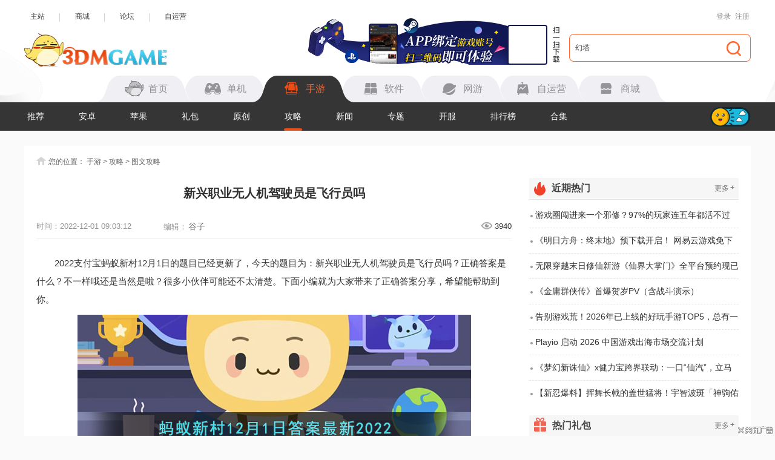

--- FILE ---
content_type: text/html
request_url: https://shouyou.3dmgame.com/gl/424964.html
body_size: 14495
content:
<!DOCTYPE html>
<html>
<head>
    <meta charset="UTF-8">
        <title>新兴职业无人机驾驶员是飞行员吗-支付宝蚂蚁新村12月1日答案最新2022_3DM手游</title>
        <meta name="keywords" content="蚂蚁新村12月1日答案2022" />
    <meta name="description" content="2022支付宝蚂蚁新村12月1日的题目已经更新了，今天的题目为：新兴职业无人机驾驶员是飞行员吗？正确答案是什么？不一样哦还是当然是啦？很多小伙伴可能还不太清楚。下面小编就为大家带来了正确答案分享，希望" />
    <meta http-equiv="Cache-Control" content="no-transform" />
    <meta http-equiv="Cache-Control" content="no-siteapp" />
    <meta name="mobile-agent" content="format=html5;url=https://app.3dmgame.com/gl/424964.html" />
    <meta name="mobile-agent" content="format=xhtml;url=https://app.3dmgame.com/gl/424964.html" />
    <link rel="canonical" href="https://shouyou.3dmgame.com/gl/424964.html" />
    <link rel="alternate" media="only screen and (max-width: 750px)" href="https://app.3dmgame.com/gl/424964.html" />
    <script type="text/javascript">
        if(top != self){
            top.location=self.location;
        }
    </script>
    <link rel="stylesheet" href="https://shouyou.3dmgame.com/newpage/css/base_Rev.css?v=202509">
    <link rel="stylesheet" type="text/css" href="https://shouyou.3dmgame.com/page/css/sy_commen.css?v=2509301">
    <script src="https://shouyou.3dmgame.com/page/js/jq1.9.js"></script>
    </head>
<body>

<script src="https://fc.3dmgame.com/js/img.js"></script>
<script src="https://shouyou.3dmgame.com/page/js/pcfm.js"></script>

    <div class="header_wrap">
        <div class="header_center">
            <div class="center">
                <div class="hedtop">
                    <ul class="ullink">
                        <li><a href="https://www.3dmgame.com" target="_blank">主站</a></li>
                        <li><a href="https://mall.3dmgame.hk/" target="_blank">商城</a></li>
                        <li><a href="https://bbs.3dmgame.com" target="_blank">论坛</a></li>
                        <li><a href="https://yx.3dmgame.com" target="_blank">自运营</a></li>
                    </ul>
                    <div class="head_top_rt" id="my_user_top">
                        <i class="iconame"></i>
                        <a href="javascript:void(0);" class="login a" onclick="openlogin()">登录</a>
                        <a href="javascript:void(0);" class="enroll a" onclick="openregister()">注册</a>
                    </div>
                </div>
                <div class="header">
                    <a href="https://www.3dmgame.com" class="logo"><img src="https://shouyou.3dmgame.com/newpage/images/logo.png" alt=""></a>
                    <a href="https://www.3dmgame.com/app.html" target="_blank" class="addapp">
<div class="imgsao"><img src="https://www.3dmgame.com/newpage/img/sao.png" alt=""></div>
</a>                    <div class="search">
                        <div class="bj"></div>
                        <form action="https://so.3dmgame.com" method="get" target="_blank" autocomplete="off"
                            id="bdcs">
                            <input type="text" onblur="if (this.value=='') this.value='幻塔'" value="幻塔"
                                this.style.color="#000000" onfocus="if (this.value!='') this.value=''" name="keyword">
                            <input type="hidden" name="subsearch" value="1" />
                            <input type="hidden" name="type" value="4" />
                            <button type="submit" class="but"><i></i></button>
                        </form>
                    </div>
                    <div class="navbox">
                        <ul class="nav">
                            <li><u></u><a href="https://www.3dmgame.com"><i class="ico1"></i><span>首页</span></a></li>
                            <li><u></u><a href="https://www.3dmgame.com/games/"><u></u><i class="ico2"></i><span>单机</span></a></li>
                            <li class="on"><u></u><a href="https://shouyou.3dmgame.com/"><i class="ico3"></i><span>手游</span></a></li>
                            <li><u></u><a href="https://soft.3dmgame.com/"><i class="ico4"></i><span>软件</span></a></li>
                            <li><u></u><a href="https://ol.3dmgame.com/"><i class="ico5"></i><span>网游</span></a></li>
                            <li><u></u><a href="https://yx.3dmgame.com/"><i class="ico6"></i><span>自运营</span></a></li>
                            <li><u></u><a href="https://mall.3dmgame.hk/"><i class="ico7"></i><span>商城</span></a></li>
                        </ul>
                        <div class="addbox">
	<script>img100(65);</script>
</div>                    </div>
                </div>
            </div>
        </div>
        <div class="header_nav">
            <div class="bj" style="opacity: 1; border-color: #353535;"></div>
            <div class="center">
                <div class="ul_nav">
                    <ul>
                        <li><a href="https://shouyou.3dmgame.com/">推荐</a></li>
                        
                        <li><a href="https://shouyou.3dmgame.com/android/">安卓</a></li>
                        
                        
                        <li><a href="https://shouyou.3dmgame.com/ios/">苹果</a></li>
                        
                        
                        <li><a href="https://shouyou.3dmgame.com/ka/">礼包</a></li>
                        
                        
                        <li><a href="https://shouyou.3dmgame.com/original/">原创</a></li>
                        
                        
                        <li class="on"><a href="https://shouyou.3dmgame.com/gl/">攻略</a></li>
                        
                        
                        <li><a href="https://shouyou.3dmgame.com/news/">新闻</a></li>
                        
                        <li><a href="https://shouyou.3dmgame.com/zt/">专题</a></li>
                        
                        <li><a href="https://shouyou.3dmgame.com/kaifu/">开服</a></li>
                        
                        <li><a href="https://shouyou.3dmgame.com/phb/">排行榜</a></li>
                        <li><a href="https://shouyou.3dmgame.com/zt/gamehj_all_1/">合集</a></li>
                    </ul>
                    <div class="cur"></div>
                    <div class="switch_theme">
                        <div class="labico"><i></i></div>
                    </div>
                </div>
            </div>
        </div>
        <script>img100(64);</script>    </div>
    <script src="https://shouyou.3dmgame.com/newpage/js/newbase.js"></script>
<div class="content">
    <div class="crumb">
        <i></i>您的位置：
        <a href="https://shouyou.3dmgame.com" target="_blank">手游</a> &gt;
        <a href="https://shouyou.3dmgame.com/gl/" target="_blank">攻略</a> &gt;
        <a href="https://shouyou.3dmgame.com/gl_16_1" target="_blank">图文攻略</a>
    </div>
    <div class="Content_L dj_chinesemode">
        <div class=" news_warp_top">
            <h1 class="bt">新兴职业无人机驾驶员是飞行员吗</h1>
            <div class="time">时间：<span>2022-12-01 09:03:12</span></div>
            <ul class="intem">
                                                <li>编辑：<span class="bianji">谷子</span></li>
            </ul>
                        <div class="pin" data-id="Comments_wrap"><span><i class="eye"></i><span class="views">3875</span></span></div>
                        <div class="clear"></div>
        </div>
                <style>.Tonglan_785{width: 785px;overflow: hidden; margin: 15px auto -10px;position: relative;}.Tonglan_785>div{margin: 0 auto;}</style>
<div class="Tonglan_785">
    <script>img100(73);</script>
    <i style="width:26px;height:15px;position:absolute;left:0;bottom:0;background:url(https://img.3dmgame.com/uploads/images/thumbnews/20240718/1721316721_760045.png);"></i>
</div>
                <input type="hidden" value="https://syimg.3dmgame.com/uploadimg/thumb/2022/1201/1669856574189.jpg" id="coverUrl"/>
        <div class="news_warp_center">
            <p style="text-indent:2em;">
	2022支付宝蚂蚁新村12月1日的题目已经更新了，今天的题目为：新兴职业无人机驾驶员是飞行员吗？正确答案是什么？不一样哦还是当然是啦？很多小伙伴可能还不太清楚。下面小编就为大家带来了正确答案分享，希望能帮助到你。
</p>
<p align="center">
	<img src="https://syimg.3dmgame.com/uploadimg/upload/image/20221201/20221201090201_23603.jpg" alt="新兴职业无人机驾驶员是飞行员吗" /> 
</p>
<p align="center">
	【<a href="https://shouyou.3dmgame.com/gl/329736.html" target="_blank"><strong><span style="color:#009900;">蚂蚁新村答案汇总</span></strong></a>】
</p>
<h3>
	蚂蚁新村12月1日答案最新2022：
</h3>
<p style="text-indent:2em;">
	新兴职业无人机驾驶员是飞行员吗？
</p>
<p style="text-indent:2em;">
	不一样哦
</p>
<p style="text-indent:2em;">
	当然是啦
</p>
<p style="text-indent:2em;">
	<strong>答案：<span style="color:#E53333;">不一样哦</span></strong>
</p>
<p style="text-indent:2em;">
	解析：和在天空中驾驶飞机的飞行员不同，无人机驾驶员是通过远程控制设备，驾驶无人机完成既定飞行任务的人员。根据不同工种的准入专业技能条件，可分为航拍驾驶员、植保驾驶员、巡检驾驶员、安防驾驶员、航测驾驶员等。
</p>
<p align="center">
	<img src="https://syimg.3dmgame.com/uploadimg/xiaz/2022/1201/1669856512690.jpg" /> 
</p>
<p style="text-indent:2em;">
	<strong>以上就是小编带来的蚂蚁新村12月1日答案最新2022，更多相关资讯教程，请关注3DM手游网。</strong> 
</p>                        <p style="text-indent:2em;">
                <strong><span style="color:#E53333;">本文内容来源于互联网，如有侵权请联系删除。</span></strong> 
            </p>
                    </div>
                        <a href="" target="_blank" style="width: 100%;display: block;margin-top: 20px;"><img src="https://img.3dmgame.com/uploads/images/thumbnews/20250711/1752204002_711193.png" style="width: 100%;" alt=""></a>

                <div class="L_table1"><div class="L_title2">  <i class="i2"></i><span>热门攻略</span></div><div class="liswrap2"><table style="width:93%;" cellspacing="0" cellpadding="2" bordercolor="#000000" border="2" align="center">
	<tbody>
		<tr>
			<td style="text-align:center;background-color:#337fe5;" colspan="4">
				<span style="color:#ffffff;"><strong>支付宝使用教程</strong></span> 
			</td>
		</tr>
		<tr>
			<td style="text-align:center;">
				<a href="https://shouyou.3dmgame.com/gl/48943.html" target="_blank">开通收款</a> 
			</td>
			<td style="text-align:center;">
				<a href="https://shouyou.3dmgame.com/gl/21768.html" target="_blank">点亮13星</a> 
			</td>
			<td style="text-align:center;">
				<a href="https://shouyou.3dmgame.com/gl/47042.html" target="_blank">赏金红包</a> 
			</td>
			<td style="text-align:center;">
				<a href="https://shouyou.3dmgame.com/gl/56404.html" target="_blank">生成吱口令</a> 
			</td>
		</tr>
		<tr>
			<td style="text-align:center;">
				<a href="https://shouyou.3dmgame.com/gl/39035.html" target="_blank">余利宝位置</a> 
			</td>
			<td style="text-align:center;">
				<a href="https://shouyou.3dmgame.com/gl/47082.html" target="_blank">面容解锁</a> 
			</td>
			<td style="text-align:center;">
				<a href="https://shouyou.3dmgame.com/gl/21184.html" target="_blank">口碑红包</a> 
			</td>
			<td style="text-align:center;">
				<a href="https://shouyou.3dmgame.com/gl/61756.html" target="_blank">便利店周卡</a> 
			</td>
		</tr>
		<tr>
			<td style="text-align:center;background-color:#337fe5;" colspan="2">
				<span style="color:#ffffff;"><strong>阿里宝卡</strong></span> 
			</td>
			<td style="text-align:center;background-color:#337fe5;" colspan="2">
				<span style="color:#ffffff;"><strong>蚂蚁宝卡</strong></span> 
			</td>
		</tr>
		<tr>
			<td style="text-align:center;">
				<a href="https://shouyou.3dmgame.com/gl/51400.html" target="_blank">申请入口</a> 
			</td>
			<td style="text-align:center;">
				<a href="https://shouyou.3dmgame.com/gl/51364.html" target="_blank">免流范围</a> 
			</td>
			<td style="text-align:center;">
				<a href="https://shouyou.3dmgame.com/gl/20074.html" target="_blank">提取流量</a> 
			</td>
			<td style="text-align:center;">
				<a href="https://shouyou.3dmgame.com/gl/17752.html" target="_blank">无法激活</a> 
			</td>
		</tr>
		<tr>
			<td style="text-align:center;background-color:#337fe5;" colspan="4">
				<span style="color:#ffffff;"><strong>蚂蚁森林</strong></span> 
			</td>
		</tr>
		<tr>
			<td style="text-align:center;">
				<a href="https://shouyou.3dmgame.com/gl/13303.html" target="_blank">获取能量</a> 
			</td>
			<td style="text-align:center;">
				<a href="https://shouyou.3dmgame.com/gl/38412.html" target="_blank">环保证书</a> 
			</td>
			<td style="text-align:center;">
				<a href="https://shouyou.3dmgame.com/gl/17852.html" target="_blank">玩法介绍</a> 
			</td>
			<td style="text-align:center;">
				<a href="https://shouyou.3dmgame.com/gl/66274.html" target="_blank">合种树</a> 
			</td>
		</tr>
		<tr>
			<td style="text-align:center;background-color:#337fe5;" colspan="4">
				<span style="color:#ffffff;"><strong>蚂蚁庄园</strong></span> 
			</td>
		</tr>
		<tr>
			<td style="text-align:center;">
				<a href="https://shouyou.3dmgame.com/gl/58522.html" target="_blank">新蛋卡</a> 
			</td>
			<td style="text-align:center;">
				<a href="https://shouyou.3dmgame.com/gl/43174.html" target="_blank">星星球</a> 
			</td>
			<td style="text-align:center;">
				<a href="https://shouyou.3dmgame.com/gl/67598.html" target="_blank">衣服装扮</a> 
			</td>
			<td style="text-align:center;">
				<a href="https://shouyou.3dmgame.com/gl/29443.html" target="_blank">功能作用</a> 
			</td>
		</tr>
		<tr>
			<td style="text-align:center;background-color:#FF9900;" colspan="4">
				<strong>答题2025最新</strong> 
			</td>
		</tr>
		<tr>
			<td style="text-align:center;">
				<a href="https://shouyou.3dmgame.com/gl/547447.html" target="_blank">蚂蚁庄园</a> 
			</td>
			<td style="text-align:center;">
				<a href="https://shouyou.3dmgame.com/gl/547799.html" target="_blank">蚂蚁新村</a> 
			</td>
			<td style="text-align:center;">
				<a href="https://shouyou.3dmgame.com/gl/547814.html" target="_blank">神奇海洋</a> 
			</td>
			<td>
			</td>
		</tr>
	</tbody>
</table></div></div>
        
<div class="QZ_title ">
    <div>
        <span><i class="ico23"></i>相关内容</span>
    </div>
    <div class="lin"></div>
</div><div class="news_warp_pf">    <div class="img"><a href="https://shouyou.3dmgame.com/zt/426/" target="_blank" style="display: block;"><img data-original="https://syimg.3dmgame.com/uploadimg/ico/2024/1017/1729155031613194.png" style="width: 100%; height: 100%;"></a></div>    <div class="tex">        <p class="p1">            <a href="https://shouyou.3dmgame.com/zt/426/" target="_blank">支付宝</a>            <i>支付宝也要在短视频发力了</i>        </p>        <span class="sp">类型：生活服务</span>        <span class="sp wid">厂商：支付宝（杭州）信息技术有限公司</span>        <span class="sp">语言：中文</span>        <span class="sp">大小：166.13MB</span>        <span class="sp biaoqian">标签：<a href="https://shouyou.3dmgame.com/zt/shenghuo/" target="_blank">生活</a>，<a href="https://shouyou.3dmgame.com/zt/changyong/" target="_blank">常用</a>，<a href="https://shouyou.3dmgame.com/zt/haoyong/" target="_blank">好用</a>        </span>        <div class="data_pf" data-dp="">            <div class="scorewrap score_b">                <div class="score hover" onclick="getscore(426, 'score_b')"><span style="width: 75%;"></span></div>                <div class="processingbar"><font>8.2</font></div>                <div class="txt">                    已有<span class="num1">175</span>人评分                    <u class="myscore">您还未评分！</u>                </div>           </div>        </div>    </div></div><div class="news_warp_nav">    <a href="https://shouyou.3dmgame.com/android/437339.html" target="_blank">安卓版</a>    <a href="https://shouyou.3dmgame.com/ios/193.html" target="_blank">苹果版</a>    <a href="https://shouyou.3dmgame.com/pc/4923.html" target="_blank">模拟器版</a>    <a href="https://shouyou.3dmgame.com/zt/426/" target="_blank">专区</a>    <p class="p2">3DM公众号<i><img data-original="https://shouyou.3dmgame.com/page/images/3dmapp.png"></i></p>    <p class="p1">手机上浏览<i><img data-original="https://syimg.3dmgame.com/uploadimg/qrcode/gl/qrgl424964.png"></i></p></div>
        <div class="news_warp_gon">  <div class="news_warp_bttop">    <span><i class="ico1"></i>相关攻略</span>    <a href="https://shouyou.3dmgame.com/zt/426_gl/" target="_blank" class="mor2">更多<i>+</i></a>  </div>  <div class="net">    <a href="https://shouyou.3dmgame.com/gl/610421.html" target="_blank"><i></i>海洋中的赤潮都是红色的吗</a>    <a href="https://shouyou.3dmgame.com/gl/610420.html" target="_blank"><i></i>网络安全工程师进行渗透测试的目的是</a>    <a href="https://shouyou.3dmgame.com/gl/610417.html" target="_blank"><i></i>北极兔的毛色在冬季会变白，这样有利于</a>    <a href="https://shouyou.3dmgame.com/gl/610416.html" target="_blank"><i></i>冬季夜空星星看起来格外清晰明亮主要与哪种因素有关</a>    <a href="https://shouyou.3dmgame.com/gl/610414.html" target="_blank"><i></i>冬天使用电暖器烘烤湿衣物安全吗</a>    <a href="https://shouyou.3dmgame.com/gl/610413.html" target="_blank"><i></i>古代文人煮雪烹茶时通常更青睐哪种雪</a>    <a href="https://shouyou.3dmgame.com/gl/610220.html" target="_blank"><i></i>以下哪一项是红树林的生态功能</a>    <a href="https://shouyou.3dmgame.com/gl/610218.html" target="_blank"><i></i>古代幕府中幕的原意是什么</a>    <a href="https://shouyou.3dmgame.com/gl/610214.html" target="_blank"><i></i>杜甫诗句腊日常年暖尚遥今年腊日冻全消写的是哪一天的景象</a>    <a href="https://shouyou.3dmgame.com/gl/610213.html" target="_blank"><i></i>山西美食莜面鱼鱼是一种</a>  </div>  <div class="clear"></div></div>
        <div class="news_warp_game">  <div class="news_warp_bttop">    <span><i class="ico2"></i>类似软件</span>    <a href="https://shouyou.3dmgame.com/zt/426_game/" target="_blank" class="mor2" title="类似手机软件app">更多<i>+</i></a>  </div>  <div class="net">    <ul><li>  <div class="img"><a href="https://shouyou.3dmgame.com/android/4651.html" target="_blank"><img data-original="https://syimg.3dmgame.com/uploadimg/ico/2017/0512/1494580773211153.png"></a></div>  <div class="tex">    <a href="https://shouyou.3dmgame.com/android/4651.html" target="_blank" class="a1">乐富通i刷</a><p>安卓版</p>    <p ><i class="p">生活服务</i>|<i>23.22MB</i></p>  </div></li><li>  <div class="img"><a href="https://shouyou.3dmgame.com/android/14531.html" target="_blank"><img data-original="https://syimg.3dmgame.com/uploadimg/ico/2017/0628/1498642272913341.jpg"></a></div>  <div class="tex">    <a href="https://shouyou.3dmgame.com/android/14531.html" target="_blank" class="a1">电e宝</a><p>安卓版</p>    <p ><i class="p">生活服务</i>|<i>76.70MB</i></p>  </div></li><li>  <div class="img"><a href="https://shouyou.3dmgame.com/android/88028.html" target="_blank"><img data-original="https://syimg.3dmgame.com/uploadimg/ico/2018/1004/1538620733242132.png"></a></div>  <div class="tex">    <a href="https://shouyou.3dmgame.com/android/88028.html" target="_blank" class="a1">和包支付</a><p>安卓版</p>    <p ><i class="p">生活服务</i>|<i>50.96MB</i></p>  </div></li><li>  <div class="img"><a href="https://shouyou.3dmgame.com/android/9575.html" target="_blank"><img data-original="https://syimg.3dmgame.com/uploadimg/xiazjz/2017/0622/96_1498117763114.jpg"></a></div>  <div class="tex">    <a href="https://shouyou.3dmgame.com/android/9575.html" target="_blank" class="a1">叮咚收款</a><p>安卓版</p>    <p ><i class="p">生活服务</i>|<i>11.96MB</i></p>  </div></li><li>  <div class="img"><a href="https://shouyou.3dmgame.com/android/14182.html" target="_blank"><img data-original="https://syimg.3dmgame.com/uploadimg/xiaz/2017/0627/96_1498554424860.jpg"></a></div>  <div class="tex">    <a href="https://shouyou.3dmgame.com/android/14182.html" target="_blank" class="a1">水晶支付</a><p>安卓版</p>    <p ><i class="p">生活服务</i>|<i>21.07MB</i></p>  </div></li><li>  <div class="img"><a href="https://shouyou.3dmgame.com/android/15859.html" target="_blank"><img data-original="https://syimg.3dmgame.com/uploadimg/xiaz/2017/0703/96_1499062238327.jpg"></a></div>  <div class="tex">    <a href="https://shouyou.3dmgame.com/android/15859.html" target="_blank" class="a1">腾付通MPOS</a><p>安卓版</p>    <p ><i class="p">生活服务</i>|<i>6.37MB</i></p>  </div></li><li>  <div class="img"><a href="https://shouyou.3dmgame.com/android/19429.html" target="_blank"><img data-original="https://syimg.3dmgame.com/uploadimg/xiaz/2017/0714/1500027050797.jpg"></a></div>  <div class="tex">    <a href="https://shouyou.3dmgame.com/android/19429.html" target="_blank" class="a1">盟购</a><p>安卓版</p>    <p ><i class="p">生活购物</i>|<i>27.65MB</i></p>  </div></li><li>  <div class="img"><a href="https://shouyou.3dmgame.com/android/522551.html" target="_blank"><img data-original="https://syimg.3dmgame.com/uploadimg/ico/2025/1119/1763529241611537.png"></a></div>  <div class="tex">    <a href="https://shouyou.3dmgame.com/android/522551.html" target="_blank" class="a1">会员宝秒到版</a><p>安卓版</p>    <p ><i class="p">金融理财</i>|<i>52.90MB</i></p>  </div></li><li>  <div class="img"><a href="https://shouyou.3dmgame.com/android/22025.html" target="_blank"><img data-original="https://syimg.3dmgame.com/uploadimg/xiaz/2017/0725/1500969325323.jpg"></a></div>  <div class="tex">    <a href="https://shouyou.3dmgame.com/android/22025.html" target="_blank" class="a1">银信付</a><p>安卓版</p>    <p ><i class="p">系统工具</i>|<i>18.11MB</i></p>  </div></li>    </ul>  </div></div>
        <div class="post_pl" id="Comments_wrap">
            <script type="text/javascript">
    var collect_type=1;
</script>
<link rel="stylesheet" type="text/css" href="https://my.3dmgame.com/ct/css/comments.css?v=25121617"/>
<div id="Comments_wrap">
	<div class="Cs_head">
		<div class="Cs_ico1"></div>
		<p class="Cs_titile">玩家点评   <span id="Ct_total" class="Comments_total">（<i>0</i>人参与，<i>0</i>条评论）</span></p>
		<div id="Cs_collection" class="Cs_collection" onclick="ct_collect(this)">
			<i class="Cs_ico2"></i>
			<span>收藏</span>
		</div>
		<div id="Cs_report" class="Cs_report" >
			<div id="Cs_report_bt" class="net" onclick="Ct_report()">
    			<i class="Cs_ico3"></i>
        		<span>违法和不良信息举报</span>
    		</div>
        </div>
		<div class="Cs_share">
			<span>分享:</span>
			<div class="bdsharebuttonbox">
				<a href="#" class="bds_weixin" data-cmd="weixin" title="分享到微信"></a>
				<a href="#" class="bds_sqq" data-cmd="sqq" title="分享到QQ好友"></a>
				<a href="#" class="bds_tsina" data-cmd="tsina" title="分享到新浪微博"></a>
				<a href="#" class="bds_qzone" data-cmd="more" title="分享到"></a>
			</div>
			<script>
				window._bd_share_config={
					"common":{
						"bdSnsKey":{},
						"bdText":"",
						"bdMini":"2",
						"bdMiniList":false,
						"bdPic":"",
						"bdStyle":"0",
						"bdSize":"24"
					},
					"share":{}
				};
				with(document)0[
					(getElementsByTagName('head')[0]||body).appendChild(createElement('script')).src='https://shouyou.3dmgame.com/static/api/js/share.js?v=89860593.js?cdnversion='+~(-new Date()/36e5)
				];
			</script>
		</div>
	</div>
	<div class="Cs_postwrap">
		<div class="txtwrap">
			<div class="textarea-box">
				<textarea id="Ct_content" placeholder="请先登录后评论"></textarea>
			</div>
			<div class="poswrap">
				<div id="Ct_login">
					<div class="login_box">
						<div class="inputbg user"><input type="text" class="user_name" id="username" value="" /></div>
						<div class="inputbg pswd"><input type="password" class="user_psw" id="passwd" value="" /></div>
					</div>
					<input type="button" class="submit" value="登录" onclick="ct_login()" />
					<a href="javascript:void(0);" onclick="openregister()" class="reg_btn">注册</a>
				</div>
				<button class="postbtn" onclick="ct_post()">发布</button>
			</div>
		</div>
	</div>
	<div style="width: 785px;overflow: hidden;position: relative;">
    <script>img100(62);</script>
    <i style="width:26px;height:15px;position:absolute;left:0;bottom:0;background:url(https://img.3dmgame.com/uploads/images/thumbnews/20240718/1721316721_760045.png);"></i>
</div>	<div id="Comments_wrap_div" class="cmt_hot">
        <div class="cmt_item_head">
            <p>热门评论</p>
        </div>
        <div id="Comments_hot">
            <div class="Cslis_wrap" id="Cslis_wrap_hot"></div>
        </div>
    </div>
	<div class="Cslis_titile">
        <p>全部评论</p>
        <div class="rit_btn Ct_sel_order"><a href="javascript:void(0);" class="on">最新</a><a href="javascript:void(0);">最早</a></div>
    </div>
	<div class="Cslis_wrap" id="Cslis_wrap">
		<div id="Ct_norecord"><i></i></div>
	</div>
</div>
<script src="https://my.3dmgame.com/ct/js/comments.js?v=2512163"></script>
        </div>
    </div>
    <div class="Content_R">
        <style>.R_qingtianzhu{width: 346px;overflow: hidden;position: relative;}.R_qingtianzhu>div{margin-bottom: 20px;}</style>
<div class="R_qingtianzhu" >
    <script>img100(60);</script>
    <i style="width:26px;height:15px;position:absolute;left:0;bottom: 20px;background:url(https://img.3dmgame.com/uploads/images/thumbnews/20240718/1721316721_760045.png);"></i>
</div>

        <div class="sy_warp_a">
    <div class="QZ_title ">
        <div>
            <span><i class="ico3"></i>近期热门</span>
            <a href="https://shouyou.3dmgame.com/news/" target="_blank" class="mor2">更多<i>+</i></a>
        </div>
        <div class="lin"></div>
    </div>
    <div class="net">
                <a  href="https://shouyou.3dmgame.com/news/75745.html" target="_blank"><i></i>游戏圈闯进来一个邪修？97%的玩家连五年都活不过</a>
                <a  href="https://shouyou.3dmgame.com/news/75672.html" target="_blank"><i></i>《明日方舟：终末地》预下载开启！ 网易云游戏免下载不占内存！</a>
                <a  href="https://shouyou.3dmgame.com/news/74949.html" target="_blank"><i></i>无限穿越末日修仙新游《仙界大掌门》全平台预约现已开启！逼真的修真掌门模拟器</a>
                <a  href="https://shouyou.3dmgame.com/news/75739.html" target="_blank"><i></i>《金庸群侠传》首爆贺岁PV（含战斗演示）</a>
                <a  href="https://shouyou.3dmgame.com/news/75622.html" target="_blank"><i></i>告别游戏荒！2026年已上线的好玩手游TOP5，总有一款适合你！</a>
                <a  href="https://shouyou.3dmgame.com/news/75738.html" target="_blank"><i></i>Playio 启动 2026 中国游戏出海市场交流计划</a>
                <a  href="https://shouyou.3dmgame.com/news/75740.html" target="_blank"><i></i>《梦幻新诛仙》x健力宝跨界联动：一口“仙汽”，立马爆金！</a>
                <a class="last_a" href="https://shouyou.3dmgame.com/news/75701.html" target="_blank"><i></i>【新忍爆料】挥舞长戟的盖世猛将！宇智波斑「神驹佑将」即将登场！</a>
            </div>
</div>

        <div class="sy_warp_b pading_top">
    <div class="QZ_title  pading_top">
        <div>
            <span><i class="ico17"></i>热门礼包</span>
            <a href="https://shouyou.3dmgame.com/ka/" target="_blank" class="mor2">更多<i>+</i></a>
        </div>
        <div class="lin"></div>
    </div>
    <div class="net">
        <ul>
                        <li><div class="img"><a href="https://shouyou.3dmgame.com/ka/1402.html" target="_blank"><img data-original="https://syimg.3dmgame.com/uploadimg/ico/2017/0518/1495088014531097.jpg"></a></div>
                <div class="tex">
                    <a href="https://shouyou.3dmgame.com/ka/1402.html" target="_blank" class="p1">《太极熊猫3：猎龙》3DM独家礼包</a>
                    <span class="p2">角色扮演                                                                        <a class="a ioc_iphone"></a>                                                                                            </span>
                    <a href="https://shouyou.3dmgame.com/ka/1402.html" target="_blank" class="btn">领取</a>
                </div>
            </li>
                        <li><div class="img"><a href="https://shouyou.3dmgame.com/ka/1400.html" target="_blank"><img data-original="https://syimg.3dmgame.com/uploadimg/ico/2017/0607/1496833014908448.jpg"></a></div>
                <div class="tex">
                    <a href="https://shouyou.3dmgame.com/ka/1400.html" target="_blank" class="p1">《大话西游热血版》独家礼包</a>
                    <span class="p2">                                                <a class="a ioc_anzhu"></a>                                                                                                                                                <a class="a ioc_iphone"></a>                                                                                            </span>
                    <a href="https://shouyou.3dmgame.com/ka/1400.html" target="_blank" class="btn">领取</a>
                </div>
            </li>
                        <li><div class="img"><a href="https://shouyou.3dmgame.com/ka/1405.html" target="_blank"><img data-original="https://syimg.3dmgame.com/uploadimg/ico/2017/0621/1498028821179656.png"></a></div>
                <div class="tex">
                    <a href="https://shouyou.3dmgame.com/ka/1405.html" target="_blank" class="p1">《少年西游记》端午节礼包</a>
                    <span class="p2">卡牌策略                                                <a class="a ioc_anzhu"></a>                                                                                                                    </span>
                    <a href="https://shouyou.3dmgame.com/ka/1405.html" target="_blank" class="btn">领取</a>
                </div>
            </li>
                        <li><div class="img"><a href="https://shouyou.3dmgame.com/ka/1408.html" target="_blank"><img data-original="https://syimg.3dmgame.com/uploadimg/ico/2017/0518/1495088014531097.jpg"></a></div>
                <div class="tex">
                    <a href="https://shouyou.3dmgame.com/ka/1408.html" target="_blank" class="p1">《太极熊猫3：猎龙》3DM独家礼包</a>
                    <span class="p2">角色扮演                                                <a class="a ioc_anzhu"></a>                                                                                                                    </span>
                    <a href="https://shouyou.3dmgame.com/ka/1408.html" target="_blank" class="btn">领取</a>
                </div>
            </li>
                    </ul>
    </div>
</div>

        <div class="sy_warp_c">
    <div class="QZ_title ">
        <div>
            <span><i class="ico7"></i>原创推荐</span>
            <a href="https://shouyou.3dmgame.com/original/" target="_blank" class="mor2">更多<i>+</i></a>
        </div>
        <div class="lin"></div>
    </div>
    <div class="net">
        <ul>
                        <li><div class="img"><a href="https://shouyou.3dmgame.com/original/28502.html" target="_blank"><img data-original="https://syimg.3dmgame.com/uploadimg/thumb/2024/0912/1726124164941125.jpg"></a></div>
                <div class="tex">
                    <a href="https://shouyou.3dmgame.com/original/28502.html" target="_blank" class="p1">《排球少年：新的征程》国服手游评测：及川真的去给牛岛托球了，白鸟泽厨美梦成真</a>
                    <p><i>手游评测 </i>|<span>廉颇</span></p>
                </div>
            </li>
                        <li><div class="img"><a href="https://shouyou.3dmgame.com/original/28501.html" target="_blank"><img data-original="https://syimg.3dmgame.com/uploadimg/thumb/2024/0824/1724494042800128.jpg"></a></div>
                <div class="tex">
                    <a href="https://shouyou.3dmgame.com/original/28501.html" target="_blank" class="p1">《漫威终极逆转》评测：每局三分钟，随机又公平</a>
                    <p><i>手游评测 </i>|<span>廉颇</span></p>
                </div>
            </li>
                        <li><div class="img"><a href="https://shouyou.3dmgame.com/original/28500.html" target="_blank"><img data-original="https://syimg.3dmgame.com/uploadimg/thumb/2024/0630/1719739732200192.png"></a></div>
                <div class="tex">
                    <a href="https://shouyou.3dmgame.com/original/28500.html" target="_blank" class="p1">《逆水寒》手游2.0新赛年评测：国风朋克来袭</a>
                    <p><i>手游评测 </i>|<span>廉颇</span></p>
                </div>
            </li>
                    </ul>
    </div>
</div>

        

<div class="sy_warp_d">
    <div class="QZ_title ">
        <div>
            <span><i class="ico13"></i>近期大作</span>
            <a href="https://shouyou.3dmgame.com/zt/" target="_blank" class="mor2">更多<i>+</i></a>
        </div>
        <div class="lin"></div>
    </div>
    <div class="net">
        <ul>
                        <li><div class="img"><a href="https://shouyou.3dmgame.com/zt/215158/" target="_blank"><img data-original="https://syimg.3dmgame.com/uploadimg/ico/2025/0623/1750643472680070.png"></a></div>
                <div class="tex">
                    <a href="https://shouyou.3dmgame.com/zt/215158/" target="_blank" class="p1">九牧之野</a>
                    <p>
                        <i>安卓</i>                                                                                                <span>|</span><i>策略战争</i>
                    </p>
                    <p><i>中文</i><span>|</span><i>2.42GB</i></p>
                    <div class="font">9.2</div>
                    <a href="https://shouyou.3dmgame.com/android/501779.html" target="_blank" class="bt">下载</a>
                </div>
            </li>
                        <li><div class="img"><a href="https://shouyou.3dmgame.com/zt/199757/" target="_blank"><img data-original="https://syimg.3dmgame.com/uploadimg/ico/2025/1120/1763627719724169.png"></a></div>
                <div class="tex">
                    <a href="https://shouyou.3dmgame.com/zt/199757/" target="_blank" class="p1">逆战：未来</a>
                    <p>
                        <i>安卓</i>                                                                                                <span>|</span><i>飞行射击</i>
                    </p>
                    <p><i>中文</i><span>|</span><i>1.50GB</i></p>
                    <div class="font">9.5</div>
                    <a href="https://shouyou.3dmgame.com/android/391753.html" target="_blank" class="bt">下载</a>
                </div>
            </li>
                        <li><div class="img"><a href="https://shouyou.3dmgame.com/zt/211357/" target="_blank"><img data-original="https://syimg.3dmgame.com/uploadimg/ico/2025/0122/1737538304563034.png"></a></div>
                <div class="tex">
                    <a href="https://shouyou.3dmgame.com/zt/211357/" target="_blank" class="p1">超自然行动组</a>
                    <p>
                        <i>安卓</i>                                                                                                <span>|</span><i>生存冒险</i>
                    </p>
                    <p><i>中文</i><span>|</span><i>139.29MB</i></p>
                    <div class="font">8.0</div>
                    <a href="https://shouyou.3dmgame.com/android/529211.html" target="_blank" class="bt">下载</a>
                </div>
            </li>
                        <li><div class="img"><a href="https://shouyou.3dmgame.com/zt/116235/" target="_blank"><img data-original="https://syimg.3dmgame.com/uploadimg/ico/2020/0509/1589005876913253.png"></a></div>
                <div class="tex">
                    <a href="https://shouyou.3dmgame.com/zt/116235/" target="_blank" class="p1">无畏契约</a>
                    <p>
                        <i>安卓</i>                                                                                                <span>|</span><i>飞行射击</i>
                    </p>
                    <p><i>中文</i><span>|</span><i>1.71GB</i></p>
                    <div class="font">8.0</div>
                    <a href="https://shouyou.3dmgame.com/android/507360.html" target="_blank" class="bt">下载</a>
                </div>
            </li>
                    </ul>
        <ul style="display: none">
                    </ul>
    </div>
</div>

        <div class="sy_warp_h">
    <div class="tist_data">
        <div class="imglist"><i class="ico1"></i><span>3DM自运营游戏推荐</span></div>
        <div class="rightlist"><i></i><a href="https://yx.3dmgame.com" target="_blank">更多</a></div>
    </div>
    <ul>
        <li class="li1">
                    <img data-original="https://yx.3dmgame.com/uploads/images/thumbsmall/20250702/1751440945_349755.jpg" data-bd-imgshare-binded="1">
            <div class="showin"></div>
            <a href="https://yx.3dmgame.com/yy/qgzn/ad" target="_blank" class="kaishi">开始游戏</a>
            <a href="https://yeyou.3dmgame.com/zt/qgzn/" target="_blank" class="guan">进入官网</a>
            <p>倾国之怒</p>
                </li>
        <li class="li1">
                        <img data-original="https://yx.3dmgame.com/uploads/images/thumbsmall/20220216/1644995802_841872.gif" data-bd-imgshare-binded="1">
            <div class="showin"></div>
            <a href="https://yx.3dmgame.com/yy/yscq/ad" target="_blank" class="kaishi">开始游戏</a>
            <a href="https://yx.3dmgame.com/zt/yscq/" target="_blank" class="guan">进入官网</a>
            <p>原始传奇</p>
                    </li>

        <li class="li3">
                            <div class="imgbox">
                    <img data-original="https://yx.3dmgame.com/uploads/images/thumbsmall/20240529/1716973748_532776.png" class="img">
                    <div class="btnbox">
                        <a href="https://syly.3dmgame.com/upload/android/game_package437.apk" target="_blank" class="tab tab1">安卓下载
                            <div class="sao"><img data-original="https://yx.3dmgame.com/uploads/images/thumbsmall/20240529/1716973841_389942.png"></div> </a>
                        <a href="https://syly.3dmgame.com/media/game/detail/game_id/437.html" class="tab tab2">进入官网</a>
                    </div>
                </div>
                <p>斗罗大陆（我唐三认可0.1折）</p>
                    </li>
        <li class="li3">
                            <div class="imgbox">
                    <img data-original="https://syly.3dmgame.com/upload/game/20250529/20cfb6405841ea2eb7a0efc14a0faf10.png" class="img">
                    <div class="btnbox">
                        <a href="https://syly.3dmgame.com/upload/android/game_package1255.apk" target="_blank" class="tab tab1">安卓下载
                            <div class="sao"><img data-original="https://yx.3dmgame.com/uploads/images/thumbsmall/20250603/1748943265_914971.png"></div> </a>
                        <a href="https://syly.3dmgame.com/media/game/detail/game_id/1255.html" class="tab tab2">进入官网</a>
                    </div>
                </div>
                <p>太阁立志2</p>
                    </li>
        <li class="li3">
                            <div class="imgbox">
                    <img data-original="https://syly.3dmgame.com/upload/game/20250522/1cf17ec54015ab4cf249fe8a2a916f53.png" class="img">
                    <div class="btnbox">
                        <a href="https://syly.3dmgame.com/upload/android/game_package1238.apk" target="_blank" class="tab tab1">安卓下载
                            <div class="sao"><img data-original="https://yx.3dmgame.com/uploads/images/thumbsmall/20250603/1748943287_947139.png"></div> </a>
                        <a href="https://syly.3dmgame.com/media/game/detail/game_id/1238.html" class="tab tab2">进入官网</a>
                    </div>
                </div>
                <p>奇门(0.1折仙侠不用闪)</p>
                    </li>

        <li class="li3">
                            <div class="imgbox">
                    <img data-original="https://yx.3dmgame.com/uploads/images/thumbgameh5/20240716/1721118204_503029.png" class="img">
                    <div class="btnbox">
                        <a href="https://yx.3dmgame.com/h5/game?gameid=10573" target="_blank" class="tab tab1">开始游戏
                            <div class="sao"><img data-original="https://yx.3dmgame.com/uploads/images/thumbsmall/20240829/1724899964_827839.png"></div> </a>
                        <a href="https://yx.3dmgame.com/h5/syqy/" class="tab tab2">进入官网</a>
                    </div>
                </div>
                <p>深渊契约</p>
                    </li>
        <li class="li3">
                            <div class="imgbox">
                    <img data-original="https://yx.3dmgame.com/uploads/images/thumbsmall/20240529/1716973458_939258.png" class="img">
                    <div class="btnbox">
                        <a href="https://yx.3dmgame.com/h5/game?gameid=10552" target="_blank" class="tab tab1">开始游戏
                            <div class="sao"><img data-original="https://yx.3dmgame.com/uploads/images/thumbsmall/20240529/1716973545_572746.png"></div> </a>
                        <a href="https://yx.3dmgame.com/h5/msj/" class="tab tab2">进入官网</a>
                    </div>
                </div>
                <p>猫狩纪0.1折</p>
                    </li>
        <li class="li3">
                            <div class="imgbox">
                    <img data-original="https://yx.3dmgame.com/uploads/images/thumbsmall/20250123/1737616069_765085.png" class="img">
                    <div class="btnbox">
                        <a href="https://yx.3dmgame.com/h5/game?gameid=10597" target="_blank" class="tab tab1">开始游戏
                            <div class="sao"><img data-original="https://yx.3dmgame.com/uploads/images/thumbsmall/20250123/1737616107_870770.png"></div> </a>
                        <a href="https://yx.3dmgame.com/h5/ljxs/" class="tab tab2">进入官网</a>
                    </div>
                </div>
                <p>灵剑仙师（斗破苍穹）</p>
                    </li>

    </ul>
</div>
        <style>.R_fangkuai{width: 346px;overflow: hidden;position: relative;}.R_fangkuai>div{margin-bottom: 20px;}</style>
<div class="R_fangkuai" >
    <script>img100(92);</script>
    <i style="width:26px;height:15px;position:absolute;left:0;bottom: 20px;background:url(https://img.3dmgame.com/uploads/images/thumbnews/20240718/1721316721_760045.png);"></i>
</div>

    </div>
    <div class="clear"></div>
</div>
<script>img100(101);</script>
<input type="hidden" id="hkid" value="426" />
<script type="text/javascript" src="https://work.3dmgame.com/js/statistics.js"></script>
<script src="https://shouyou.3dmgame.com/page/js/sy_comme.js?v=2509303"></script>
<script type="text/javascript" src="https://shouyou.3dmgame.com/page/js/third/calluserlogin.js"></script>
<script type="text/javascript" src="https://shouyou.3dmgame.com/page/js/third/viewscount.js"></script>
<script type="text/javascript">viewscount("gl", 424964)</script>
<script type="text/javascript">getviews("gl", 424964)</script>
<div class="fotter fottertheme">
    <div class="fottertop2" id="index7">
        <div class="center clear_">
            <div class="lefbox fl">
    <div class="item_ ">
        <div class="btbox">综合内容</div>
        <ul class="lis">
            <li><a href="https://3c.3dmgame.com/" target="_blank"><div class="img"><div class="ico ico1"></div></div> <div class="text">硬件设备</div></a></li>
            <li><a href="https://bbs.3dmgame.com/" target="_blank"><div class="img"><div class="ico ico2"></div></div><div class="text">游戏论坛</div></a></li>
            <li><a href="https://www.3dmgame.com/bagua/" target="_blank"><div class="img"><div class="ico ico3"></div></div> <div class="text">娱乐频道</div></a></li>
            <li><a href="https://www.3dmgame.com/original.html" target="_blank"><div class="img"><div class="ico ico4"></div></div> <div class="text">原创专栏</div></a></li>
            <li><a href="https://mall.3dmgame.hk" target="_blank"><div class="img"><div class="ico ico5"></div></div> <div class="text">游戏商城</div></a></li>
            <li><a href="https://www.3dmgame.com/hanhua/" target="_blank"><div class="img"><div class="ico ico6"></div></div> <div class="text">游戏汉化</div></a></li>
        </ul>
    </div>
</div>
<div class="ritbox fr">
    <div class="item_ fl">
        <div class="btbox">单机游戏</div>
        <div class="lis">
            <a href="https://dl.3dmgame.com/" target="_blank">游戏下载</a>
            <a href="https://dl.3dmgame.com/patch/" target="_blank">补丁MOD</a>
            <a href="https://www.3dmgame.com/gl/" target="_blank">原创攻略</a>
            <a href="https://www.3dmgame.com/xbox/" target="_blank">XBOX</a>
            <a href="https://www.3dmgame.com/ps/" target="_blank">PS5</a>
            <a href="https://www.3dmgame.com/release/" target="_blank">发售表</a>
        </div>
    </div>
    <div class="item_ fl">
        <div class="btbox">手机游戏</div>
        <div class="lis">
            <a href="https://shouyou.3dmgame.com/android/" target="_blank">安卓游戏</a>
            <a href="https://shouyou.3dmgame.com/ios/" target="_blank">苹果游戏</a>
            <a href="https://shouyou.3dmgame.com/gl/" target="_blank">手游攻略</a>
            <a href="https://shouyou.3dmgame.com/ka/" target="_blank">手游礼包</a>
            <a href="https://shouyou.3dmgame.com/zt/" target="_blank">专题合集</a>
            <a href="https://shouyou.3dmgame.com/phb/" target="_blank">排行榜</a>
        </div>
    </div>
    <div class="item_ fl">
        <div class="btbox">网络游戏</div>
        <div class="lis">
            <a href="https://ol.3dmgame.com/news/" target="_blank">网游资讯</a>
            <a href="https://ol.3dmgame.com/esports/" target="_blank">竞技赛事</a>
            <a href="https://ol.3dmgame.com/news_5_1/" target="_blank">网游活动</a>
            <a href="https://ol.3dmgame.com/ku/" target="_blank">网游大全</a>
            <a href="https://ol.3dmgame.com/test/" target="_blank">新游试玩</a>
            <a href="https://ol.3dmgame.com/hao/" target="_blank">激活码</a>
        </div>
    </div>
</div>        </div>    
    </div>
    <div class="fotter-bottom">
    <div class="fotter-link">
        <a href="https://www.3dmgame.com/s/about.html" target="_blank">关于3DMGAME</a>|<a href="https://www.3dmgame.com/s/joinus.html" target="_blank">招聘信息</a>|<a href="https://www.3dmgame.com/s/sitemap.html" target="_blank">网站地图</a>|<a href="https://www.3dmgame.com/s/contact.html" target="_blank">联系我们</a>|<a href="https://www.3dmgame.com/s/media.html" target="_blank">媒体信息</a>|<a href="https://www.3dmgame.com/s/sqyd.html" target="_blank">家长监护申请引导</a>|<a href="https://www.3dmgame.com/s/jzjh.html" target="_blank">家长监护</a>|<a href="https://www.3dmgame.com/s/tl/index.html" target="_blank">汉化翻译</a>|<a href="https://www.3dmgame.com/sharesource/" target="_blank">申请入库</a>
        <p><a href="https://beian.miit.gov.cn/" target="_blank" rel="nofollow">京ICP备14006952号-1</a> 京B2-20201630 &nbsp;&nbsp;京网文（2019）3652-335号
            <a target="_blank" rel="nofollow" href="http://www.beian.gov.cn/portal/registerSystemInfo?recordcode=31011202006753"><img src="" style="float:left;"/><span style="color:#939393;">沪公网安备 31011202006753号</span></a>未成年人举报：legal@3dmgame.com
        </p>
        <p>CopyRight©2003-2018 违法和不良信息举报（021-54473036） All Right Reserved</p>
    </div>
</div></div>
<script src="https://my.3dmgame.com/newuser/js/user.js?v=6"></script>
<script src="https://ssl.captcha.qq.com/TCaptcha.js"></script>
<div id="my_login_form" class="login_wrap" style="display: none;">
        <script>img100(110);</script>
        <div class="form_login">
        <div class="login_title_bt">
            <div class="bt">登录后免费畅享游戏内容</div>
            <p>APP玩家专属福利：每日登录抽大奖，各类福利领不停</p>
        </div>
        <div class="loginbox">
            <div class="title">
                <div class="bt" data-id="1">
                    <span class="on">验证码登录</span>
                    <span>密码登录</span>
                </div>
            </div>
            <div>
                <div class="login_tabbox ">
                    <div>
                        <div class="login_tab iphone_input hide">
                            <div class="input_wrap login_useriphone "  >
                                <div class="name_ico"><i></i></div>
                                <input type="text" title="手机号" name="useriphone" id="login_useriphone" value="" maxlength=""  placeholder="请输入手机号 ">
                                <p class="Tipsbox_yes Tips_iphone"></p>
                            </div>
                            <div class="input_wrap login_useriphone_code">
                                <div class="password_ico"> <i></i></div>
                                <input type="text" title="验证码" name="iphonecode" id="login_useriphone_code" value="" required="required" placeholder="验证码">
                                <div class="time " onclick="call_captchafun('logreg')">发送验证码</div>
                                <p class="Tipsbox_yes Tips_iphone_code" ></p>
                            </div>
                        </div>
                        <div class="login_tab user_input hide">
                            <div class="input_wrap login_username">
                                <div class="name_ico"> <i></i></div>
                                <input type="text" title="用户名" name="username" id="loginname" value="" maxlength="" placeholder="请输入手机号 / 论坛账号">
                                <p class="Tipsbox_yes Tips_name"></p>
                            </div>
                            <div class="input_wrap login_password">
                                <div class="password_ico"> <i></i></div>
                                <input type="password" title="密码" name="passwd" id="loginpassword" value="" required="required" placeholder="请输入密码">
                                <p class="Tipsbox_yes Tips_pswd"></p>
                            </div>
                        </div>
                    </div>
                    <div class="auto_login">
                        <div class="radiobtn">
                            <input type="checkbox" id="atloginck" value="1" checked="checked" onchange="setautologin(this)">
                            <input type="hidden" name="autologin" id="myautologin" value="1">
                            <span class="inpbg"></span>
                        </div>
                        <label for="atloginck">自动登录</label>
                        <a href="https://my.3dmgame.com/findpasswd" class="forget_link" target="_blank">忘记密码</a>
                        <a href="javascript:void(0);" class="registered_link" onclick="openregister()">新会员注册</a>
                    </div>
                    <a href="javascript:void(0);" class="submit" onclick="login_submit()">登 录</a>
                    <div class="other_login">
                        <p>社交账号登录</p>
                    </div>
                    <div class="other_login_list">
                        <div class="weibo">
                            <i onclick="sina_login()"></i>
                        </div>
                        <div class="weixin">
                            <i onclick="wechat_login()"></i>
                        </div>
                        <div class="QQ">
                            <i onclick="qq_login()"></i>
                        </div>
                    </div>
                </div>
            </div>
        </div>
    </div>
    <div class="form_register">
        <div class="title">3DM 欢迎新人加入</div>
        <div class="infowrap">
            <div class="input_lis">
                <span>区号:</span>
                <select id="areacode" name="areacode"></select>
            </div>
            <div class="input_lis">
                <span>账号:</span>
                <input value="" required="required" autocomplete="off" requiredtitle="请输入手机号"  patterntitle="国内手机号为11个数字国外手机为区号-手机号!" class="mobile" type="text" name="mobile" id="mobile" placeholder="请输入手机号">
            </div>
            <div class="input_lis">
                <span>密码:</span>
                <input id="regpasswd" name="regpasswd" value="" required="required" autocomplete="off" title="别忘了密码" class="passwd" type="password" placeholder="请输入密码（6-18位字母、数字、符号）">
            </div>
            <div class="input_lis">
                <span>确认密码:</span>
                <input id="checkpasswd" name="checkpasswd" value="" required="required" autocomplete="off" title="别忘了密码" class="checkpasswd" type="password" placeholder="再次输入密码">
            </div>
            <div class="input_lis yzm_inp">
                <span>验证码:</span>
                <div class="infor_">
                    <input id="validate" name="validate" value="" required="required" requiredtitle="输入验证码" type="text" class="yzm-c" maxlength="16" placeholder="输入验证码">
                    <div style="display: none;" id="TencentCaptcha" data-appid="2072025837" data-cbfn="callback_regcaptcha"></div>
                    <div class="time " onclick="call_captchafun('')">获取验证码</div>
                </div>
            </div>
            <div class="tips">
                收不到验证码？<span class="feedback" onclick="show_feedback()">去反馈</span>
            </div>
            <div class="submit_wrap">
                <span class="submit" onclick="reg_submit()">注 册</span>
            </div>
            <div class="rule_wrap">
                <input id="rule" name="rule" type="checkbox" checked="checked" value="">
                <div class="btn_ico2"></div>
                <label for="rule">我已同意</label><a href="https://my.3dmgame.com/agreement" target="_blank">《3DM账号协议》</a>
                <div class="tips_login">已有账号？<a id="login2" href="javascript:void(0);" onclick="openlogin()">去登录</a></div>
            </div>
        </div>
    </div>
    <div class="login_sao">
        <div class="bt-">APP扫码登录</div>
        <div class="no_sao tab_ ">
            <div class="saobox">
                <div class="img">
                    <img src="" alt="">
                    <div class="tips refresh hide" onclick="sao_Refresh()"><span><i></i>点击刷新</span></div>
                </div>
            </div>
            <div class="tex">
                <div class="tis ">
                    <p>打开“3DM游戏APP 首页”</p>
                    <span>右上角“扫一扫” <i><u></u></i></span>
                </div>
                <div class="res_tishi" style="display:none;">二维码已失效</div>
            </div>
        </div>
        <div class="sao tab_ hide">
            <div class="success">
                <i></i>
                <span>扫码成功</span>
                <p>请在手机上点击「确认登录」</p>
            </div>
        </div>
        <div class="applog">
            <a href="https://www.3dmgame.com/app.html" target="_blank" class="btn" >下载3DM游戏APP</a>
            <div class="login_appdown">
                <div class="saobox">
                    <div class="img">
                        <img src="https://my.3dmgame.com/newuser/images/appdown.png" alt="">
                    </div>
                </div>
                <div class="text">
                    <p> 下载3DM游戏APP </p>
                    <span>立领 <i>5元现金红包!</i></span>
                </div>
            </div>
        </div>
    </div>
</div>
<div style="display: none;">
    <script>
        var match = 0;
        //详情匹配
        var downimatch = window.location.pathname.match(/\/(\w+)\/(\d+).html/);
        if(downimatch != null){
            match = downimatch[1] == "news" || downimatch[1] == "gl"  ? 1 : 0;
        }
        //列表匹配
        if(match == 0){
            downimatch = window.location.pathname.match(/\/(\w+)\//);
            match = downimatch != null && (downimatch[1].indexOf("news") == 0 || downimatch[1].indexOf("gl") == 0)  ? 1 : 0;
        }
        if(match == 1){
            var _hmt = _hmt || [];
            (function() {
                var hm = document.createElement("script");
                hm.src = "https://hm.baidu.com/hm.js?5f578ad1ae7460d89affa49a15a634f6";
                var s = document.getElementsByTagName("script")[0];
                s.parentNode.insertBefore(hm, s);
            })();
        } else {
            var _hmt = _hmt || [];
            (function() {
                var hm = document.createElement("script");
                hm.src = "https://hm.baidu.com/hm.js?069e6c2fd4b2264ad750edc6fefa8b3c";
                var s = document.getElementsByTagName("script")[0];
                s.parentNode.insertBefore(hm, s);
            })();
        }
    </script>
</div>
<script src="https://www.3dmgame.com/index/js/lazyload.js"></script>
<script>
$(function(){
  var $imgs = $("img[data-original]");
  if($imgs.length){
    $imgs.lazyload({
      effect: "fadeIn",
      threshold: 200,
      failurelimit: 10000,
      skip_invisible: false
    });
  }
});
</script>
    <div class="addvide3000"></div>
    <script>
        $('body .addvide3000').load("/bottomfaker.html")
    </script>
        <style type="text/css">
        #yxj_fmt_gg {
            position: fixed;
            right: 0px;
            bottom: 0px;
            z-index: 9999999;
        }

        #yxj_fmt_gg span {
            position: absolute;
            z-index: 2;
            right: 0;
            bottom: 0;
            width: 66px;
            height: 18px;
            cursor: pointer;
            background: url(https://img.3dmgame.com/uploads/images/thumbnews/20240718/1721316639_583403.png) no-repeat;
        }

        #yxj_fmt_gg span:hover {
            opacity: 0.8;
        }
    </style>
    <div id="yxj_fmt_gg" width="300" height="250"><span></span>
        <script>img100(57);</script>
        </div>
    <script type="text/javascript">$("#yxj_fmt_gg span").click(function () {
            $("#yxj_fmt_gg").remove();
        });</script>

</body>
</html>

--- FILE ---
content_type: text/html; charset=UTF-8
request_url: https://shouyou.3dmgame.com/api/getviews
body_size: -15
content:
{"code":1,"nums":3940,"msg":"\u6210\u529f"}